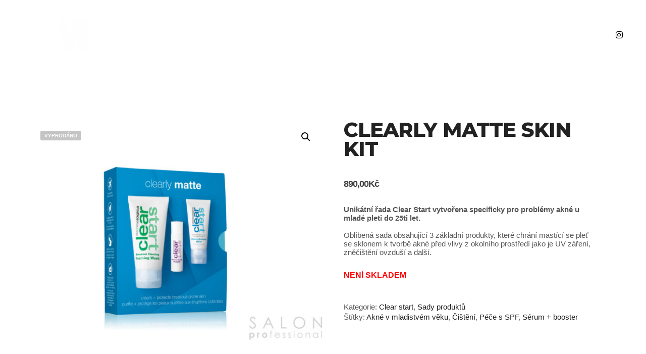

--- FILE ---
content_type: text/html; charset=UTF-8
request_url: https://nelamatouskova.cz/produkt/clearly-matte-skin-kit/
body_size: 18811
content:
<!DOCTYPE html>
<!--[if IE 9]>    <html class="no-js lt-ie10" lang="cs"> <![endif]-->
<!--[if gt IE 9]><!--> <html class="no-js" lang="cs"> <!--<![endif]-->
<head>

<meta charset="UTF-8" />
<meta name="viewport" content="width=device-width,initial-scale=1" />
<meta http-equiv="X-UA-Compatible" content="IE=edge">
<link rel="profile" href="https://gmpg.org/xfn/11" />
<meta name='robots' content='index, follow, max-image-preview:large, max-snippet:-1, max-video-preview:-1' />

	<!-- This site is optimized with the Yoast SEO plugin v20.4 - https://yoast.com/wordpress/plugins/seo/ -->
	<title>Clearly matte skin kit - Nela Matou&scaron;kov&aacute;</title>
	<meta name="description" content="Unikátní řada Clear Start vytvořena specificky pro problémy akné u mladé pleti do 25ti let." />
	<link rel="canonical" href="https://nelamatouskova.cz/produkt/clearly-matte-skin-kit/" />
	<meta property="og:locale" content="cs_CZ" />
	<meta property="og:type" content="article" />
	<meta property="og:title" content="Clearly matte skin kit - Nela Matou&scaron;kov&aacute;" />
	<meta property="og:description" content="Unikátní řada Clear Start vytvořena specificky pro problémy akné u mladé pleti do 25ti let." />
	<meta property="og:url" content="https://nelamatouskova.cz/produkt/clearly-matte-skin-kit/" />
	<meta property="og:site_name" content="Nela Matou&scaron;kov&aacute;" />
	<meta property="article:publisher" content="https://www.facebook.com/skincare.by.nela/" />
	<meta property="article:modified_time" content="2024-07-09T09:27:52+00:00" />
	<meta property="og:image" content="https://nelamatouskova.cz/wp-content/uploads/2022/01/clear-strat-kit-scaled.jpg" />
	<meta property="og:image:width" content="2560" />
	<meta property="og:image:height" content="1923" />
	<meta property="og:image:type" content="image/jpeg" />
	<meta name="twitter:card" content="summary_large_image" />
	<meta name="twitter:label1" content="Odhadovaná doba čtení" />
	<meta name="twitter:data1" content="1 minuta" />
	<script type="application/ld+json" class="yoast-schema-graph">{"@context":"https://schema.org","@graph":[{"@type":"WebPage","@id":"https://nelamatouskova.cz/produkt/clearly-matte-skin-kit/","url":"https://nelamatouskova.cz/produkt/clearly-matte-skin-kit/","name":"Clearly matte skin kit - Nela Matou&scaron;kov&aacute;","isPartOf":{"@id":"https://nelamatouskova.cz/#website"},"primaryImageOfPage":{"@id":"https://nelamatouskova.cz/produkt/clearly-matte-skin-kit/#primaryimage"},"image":{"@id":"https://nelamatouskova.cz/produkt/clearly-matte-skin-kit/#primaryimage"},"thumbnailUrl":"https://nelamatouskova.cz/wp-content/uploads/2022/01/clear-strat-kit-scaled.jpg","datePublished":"2022-01-26T11:11:41+00:00","dateModified":"2024-07-09T09:27:52+00:00","description":"Unikátní řada Clear Start vytvořena specificky pro problémy akné u mladé pleti do 25ti let.","breadcrumb":{"@id":"https://nelamatouskova.cz/produkt/clearly-matte-skin-kit/#breadcrumb"},"inLanguage":"cs","potentialAction":[{"@type":"ReadAction","target":["https://nelamatouskova.cz/produkt/clearly-matte-skin-kit/"]}]},{"@type":"ImageObject","inLanguage":"cs","@id":"https://nelamatouskova.cz/produkt/clearly-matte-skin-kit/#primaryimage","url":"https://nelamatouskova.cz/wp-content/uploads/2022/01/clear-strat-kit-scaled.jpg","contentUrl":"https://nelamatouskova.cz/wp-content/uploads/2022/01/clear-strat-kit-scaled.jpg","width":2560,"height":1923},{"@type":"BreadcrumbList","@id":"https://nelamatouskova.cz/produkt/clearly-matte-skin-kit/#breadcrumb","itemListElement":[{"@type":"ListItem","position":1,"name":"Domů","item":"https://nelamatouskova.cz/"},{"@type":"ListItem","position":2,"name":"Starý eshop","item":"https://nelamatouskova.cz/stary-eshop/"},{"@type":"ListItem","position":3,"name":"Clearly matte skin kit"}]},{"@type":"WebSite","@id":"https://nelamatouskova.cz/#website","url":"https://nelamatouskova.cz/","name":"Nela Matou&scaron;kov&aacute;","description":"Pleťov&aacute; terapeutka Dermalogica Expert","publisher":{"@id":"https://nelamatouskova.cz/#organization"},"potentialAction":[{"@type":"SearchAction","target":{"@type":"EntryPoint","urlTemplate":"https://nelamatouskova.cz/?s={search_term_string}"},"query-input":"required name=search_term_string"}],"inLanguage":"cs"},{"@type":"Organization","@id":"https://nelamatouskova.cz/#organization","name":"Nela Matoušková","url":"https://nelamatouskova.cz/","logo":{"@type":"ImageObject","inLanguage":"cs","@id":"https://nelamatouskova.cz/#/schema/logo/image/","url":"https://nelamatouskova.cz/wp-content/uploads/2020/03/logo-white-rectangle-v.0.png","contentUrl":"https://nelamatouskova.cz/wp-content/uploads/2020/03/logo-white-rectangle-v.0.png","width":1200,"height":787,"caption":"Nela Matoušková"},"image":{"@id":"https://nelamatouskova.cz/#/schema/logo/image/"},"sameAs":["https://www.facebook.com/skincare.by.nela/","https://www.instagram.com/nell_matouskova/"]}]}</script>
	<!-- / Yoast SEO plugin. -->


<link href='https://fonts.gstatic.com' crossorigin rel='preconnect' />
<link rel="alternate" type="application/rss+xml" title="Nela Matou&scaron;kov&aacute; &raquo; RSS zdroj" href="https://nelamatouskova.cz/feed/" />
<link rel="alternate" type="application/rss+xml" title="Nela Matou&scaron;kov&aacute; &raquo; RSS komentářů" href="https://nelamatouskova.cz/comments/feed/" />
<link rel="alternate" type="application/rss+xml" title="Nela Matou&scaron;kov&aacute; &raquo; RSS komentářů pro Clearly matte skin kit" href="https://nelamatouskova.cz/produkt/clearly-matte-skin-kit/feed/" />
		<!-- This site uses the Google Analytics by MonsterInsights plugin v8.20.1 - Using Analytics tracking - https://www.monsterinsights.com/ -->
							<script src="//www.googletagmanager.com/gtag/js?id=G-R0T1XD0KT7"  data-cfasync="false" data-wpfc-render="false" type="text/javascript" async></script>
			<script data-cfasync="false" data-wpfc-render="false" type="text/javascript">
				var mi_version = '8.20.1';
				var mi_track_user = true;
				var mi_no_track_reason = '';
				
								var disableStrs = [
										'ga-disable-G-R0T1XD0KT7',
									];

				/* Function to detect opted out users */
				function __gtagTrackerIsOptedOut() {
					for (var index = 0; index < disableStrs.length; index++) {
						if (document.cookie.indexOf(disableStrs[index] + '=true') > -1) {
							return true;
						}
					}

					return false;
				}

				/* Disable tracking if the opt-out cookie exists. */
				if (__gtagTrackerIsOptedOut()) {
					for (var index = 0; index < disableStrs.length; index++) {
						window[disableStrs[index]] = true;
					}
				}

				/* Opt-out function */
				function __gtagTrackerOptout() {
					for (var index = 0; index < disableStrs.length; index++) {
						document.cookie = disableStrs[index] + '=true; expires=Thu, 31 Dec 2099 23:59:59 UTC; path=/';
						window[disableStrs[index]] = true;
					}
				}

				if ('undefined' === typeof gaOptout) {
					function gaOptout() {
						__gtagTrackerOptout();
					}
				}
								window.dataLayer = window.dataLayer || [];

				window.MonsterInsightsDualTracker = {
					helpers: {},
					trackers: {},
				};
				if (mi_track_user) {
					function __gtagDataLayer() {
						dataLayer.push(arguments);
					}

					function __gtagTracker(type, name, parameters) {
						if (!parameters) {
							parameters = {};
						}

						if (parameters.send_to) {
							__gtagDataLayer.apply(null, arguments);
							return;
						}

						if (type === 'event') {
														parameters.send_to = monsterinsights_frontend.v4_id;
							var hookName = name;
							if (typeof parameters['event_category'] !== 'undefined') {
								hookName = parameters['event_category'] + ':' + name;
							}

							if (typeof MonsterInsightsDualTracker.trackers[hookName] !== 'undefined') {
								MonsterInsightsDualTracker.trackers[hookName](parameters);
							} else {
								__gtagDataLayer('event', name, parameters);
							}
							
						} else {
							__gtagDataLayer.apply(null, arguments);
						}
					}

					__gtagTracker('js', new Date());
					__gtagTracker('set', {
						'developer_id.dZGIzZG': true,
											});
										__gtagTracker('config', 'G-R0T1XD0KT7', {"forceSSL":"true","link_attribution":"true"} );
															window.gtag = __gtagTracker;										(function () {
						/* https://developers.google.com/analytics/devguides/collection/analyticsjs/ */
						/* ga and __gaTracker compatibility shim. */
						var noopfn = function () {
							return null;
						};
						var newtracker = function () {
							return new Tracker();
						};
						var Tracker = function () {
							return null;
						};
						var p = Tracker.prototype;
						p.get = noopfn;
						p.set = noopfn;
						p.send = function () {
							var args = Array.prototype.slice.call(arguments);
							args.unshift('send');
							__gaTracker.apply(null, args);
						};
						var __gaTracker = function () {
							var len = arguments.length;
							if (len === 0) {
								return;
							}
							var f = arguments[len - 1];
							if (typeof f !== 'object' || f === null || typeof f.hitCallback !== 'function') {
								if ('send' === arguments[0]) {
									var hitConverted, hitObject = false, action;
									if ('event' === arguments[1]) {
										if ('undefined' !== typeof arguments[3]) {
											hitObject = {
												'eventAction': arguments[3],
												'eventCategory': arguments[2],
												'eventLabel': arguments[4],
												'value': arguments[5] ? arguments[5] : 1,
											}
										}
									}
									if ('pageview' === arguments[1]) {
										if ('undefined' !== typeof arguments[2]) {
											hitObject = {
												'eventAction': 'page_view',
												'page_path': arguments[2],
											}
										}
									}
									if (typeof arguments[2] === 'object') {
										hitObject = arguments[2];
									}
									if (typeof arguments[5] === 'object') {
										Object.assign(hitObject, arguments[5]);
									}
									if ('undefined' !== typeof arguments[1].hitType) {
										hitObject = arguments[1];
										if ('pageview' === hitObject.hitType) {
											hitObject.eventAction = 'page_view';
										}
									}
									if (hitObject) {
										action = 'timing' === arguments[1].hitType ? 'timing_complete' : hitObject.eventAction;
										hitConverted = mapArgs(hitObject);
										__gtagTracker('event', action, hitConverted);
									}
								}
								return;
							}

							function mapArgs(args) {
								var arg, hit = {};
								var gaMap = {
									'eventCategory': 'event_category',
									'eventAction': 'event_action',
									'eventLabel': 'event_label',
									'eventValue': 'event_value',
									'nonInteraction': 'non_interaction',
									'timingCategory': 'event_category',
									'timingVar': 'name',
									'timingValue': 'value',
									'timingLabel': 'event_label',
									'page': 'page_path',
									'location': 'page_location',
									'title': 'page_title',
								};
								for (arg in args) {
																		if (!(!args.hasOwnProperty(arg) || !gaMap.hasOwnProperty(arg))) {
										hit[gaMap[arg]] = args[arg];
									} else {
										hit[arg] = args[arg];
									}
								}
								return hit;
							}

							try {
								f.hitCallback();
							} catch (ex) {
							}
						};
						__gaTracker.create = newtracker;
						__gaTracker.getByName = newtracker;
						__gaTracker.getAll = function () {
							return [];
						};
						__gaTracker.remove = noopfn;
						__gaTracker.loaded = true;
						window['__gaTracker'] = __gaTracker;
					})();
									} else {
										console.log("");
					(function () {
						function __gtagTracker() {
							return null;
						}

						window['__gtagTracker'] = __gtagTracker;
						window['gtag'] = __gtagTracker;
					})();
									}
			</script>
				<!-- / Google Analytics by MonsterInsights -->
		<script type="text/javascript">
window._wpemojiSettings = {"baseUrl":"https:\/\/s.w.org\/images\/core\/emoji\/14.0.0\/72x72\/","ext":".png","svgUrl":"https:\/\/s.w.org\/images\/core\/emoji\/14.0.0\/svg\/","svgExt":".svg","source":{"concatemoji":"https:\/\/nelamatouskova.cz\/wp-includes\/js\/wp-emoji-release.min.js?ver=6.1"}};
/*! This file is auto-generated */
!function(e,a,t){var n,r,o,i=a.createElement("canvas"),p=i.getContext&&i.getContext("2d");function s(e,t){var a=String.fromCharCode,e=(p.clearRect(0,0,i.width,i.height),p.fillText(a.apply(this,e),0,0),i.toDataURL());return p.clearRect(0,0,i.width,i.height),p.fillText(a.apply(this,t),0,0),e===i.toDataURL()}function c(e){var t=a.createElement("script");t.src=e,t.defer=t.type="text/javascript",a.getElementsByTagName("head")[0].appendChild(t)}for(o=Array("flag","emoji"),t.supports={everything:!0,everythingExceptFlag:!0},r=0;r<o.length;r++)t.supports[o[r]]=function(e){if(p&&p.fillText)switch(p.textBaseline="top",p.font="600 32px Arial",e){case"flag":return s([127987,65039,8205,9895,65039],[127987,65039,8203,9895,65039])?!1:!s([55356,56826,55356,56819],[55356,56826,8203,55356,56819])&&!s([55356,57332,56128,56423,56128,56418,56128,56421,56128,56430,56128,56423,56128,56447],[55356,57332,8203,56128,56423,8203,56128,56418,8203,56128,56421,8203,56128,56430,8203,56128,56423,8203,56128,56447]);case"emoji":return!s([129777,127995,8205,129778,127999],[129777,127995,8203,129778,127999])}return!1}(o[r]),t.supports.everything=t.supports.everything&&t.supports[o[r]],"flag"!==o[r]&&(t.supports.everythingExceptFlag=t.supports.everythingExceptFlag&&t.supports[o[r]]);t.supports.everythingExceptFlag=t.supports.everythingExceptFlag&&!t.supports.flag,t.DOMReady=!1,t.readyCallback=function(){t.DOMReady=!0},t.supports.everything||(n=function(){t.readyCallback()},a.addEventListener?(a.addEventListener("DOMContentLoaded",n,!1),e.addEventListener("load",n,!1)):(e.attachEvent("onload",n),a.attachEvent("onreadystatechange",function(){"complete"===a.readyState&&t.readyCallback()})),(e=t.source||{}).concatemoji?c(e.concatemoji):e.wpemoji&&e.twemoji&&(c(e.twemoji),c(e.wpemoji)))}(window,document,window._wpemojiSettings);
</script>
<style type="text/css">
img.wp-smiley,
img.emoji {
	display: inline !important;
	border: none !important;
	box-shadow: none !important;
	height: 1em !important;
	width: 1em !important;
	margin: 0 0.07em !important;
	vertical-align: -0.1em !important;
	background: none !important;
	padding: 0 !important;
}
</style>
	<link rel='stylesheet' id='sbi_styles-css' href='https://nelamatouskova.cz/wp-content/plugins/instagram-feed/css/sbi-styles.min.css?ver=6.2.4' type='text/css' media='all' />
<link rel='stylesheet' id='wp-block-library-css' href='https://nelamatouskova.cz/wp-includes/css/dist/block-library/style.min.css?ver=6.1' type='text/css' media='all' />
<link rel='stylesheet' id='wc-blocks-vendors-style-css' href='https://nelamatouskova.cz/wp-content/plugins/woocommerce/packages/woocommerce-blocks/build/wc-blocks-vendors-style.css?ver=9.6.6' type='text/css' media='all' />
<link rel='stylesheet' id='wc-blocks-style-css' href='https://nelamatouskova.cz/wp-content/plugins/woocommerce/packages/woocommerce-blocks/build/wc-blocks-style.css?ver=9.6.6' type='text/css' media='all' />
<link rel='stylesheet' id='classic-theme-styles-css' href='https://nelamatouskova.cz/wp-includes/css/classic-themes.min.css?ver=1' type='text/css' media='all' />
<style id='global-styles-inline-css' type='text/css'>
body{--wp--preset--color--black: #000000;--wp--preset--color--cyan-bluish-gray: #abb8c3;--wp--preset--color--white: #ffffff;--wp--preset--color--pale-pink: #f78da7;--wp--preset--color--vivid-red: #cf2e2e;--wp--preset--color--luminous-vivid-orange: #ff6900;--wp--preset--color--luminous-vivid-amber: #fcb900;--wp--preset--color--light-green-cyan: #7bdcb5;--wp--preset--color--vivid-green-cyan: #00d084;--wp--preset--color--pale-cyan-blue: #8ed1fc;--wp--preset--color--vivid-cyan-blue: #0693e3;--wp--preset--color--vivid-purple: #9b51e0;--wp--preset--gradient--vivid-cyan-blue-to-vivid-purple: linear-gradient(135deg,rgba(6,147,227,1) 0%,rgb(155,81,224) 100%);--wp--preset--gradient--light-green-cyan-to-vivid-green-cyan: linear-gradient(135deg,rgb(122,220,180) 0%,rgb(0,208,130) 100%);--wp--preset--gradient--luminous-vivid-amber-to-luminous-vivid-orange: linear-gradient(135deg,rgba(252,185,0,1) 0%,rgba(255,105,0,1) 100%);--wp--preset--gradient--luminous-vivid-orange-to-vivid-red: linear-gradient(135deg,rgba(255,105,0,1) 0%,rgb(207,46,46) 100%);--wp--preset--gradient--very-light-gray-to-cyan-bluish-gray: linear-gradient(135deg,rgb(238,238,238) 0%,rgb(169,184,195) 100%);--wp--preset--gradient--cool-to-warm-spectrum: linear-gradient(135deg,rgb(74,234,220) 0%,rgb(151,120,209) 20%,rgb(207,42,186) 40%,rgb(238,44,130) 60%,rgb(251,105,98) 80%,rgb(254,248,76) 100%);--wp--preset--gradient--blush-light-purple: linear-gradient(135deg,rgb(255,206,236) 0%,rgb(152,150,240) 100%);--wp--preset--gradient--blush-bordeaux: linear-gradient(135deg,rgb(254,205,165) 0%,rgb(254,45,45) 50%,rgb(107,0,62) 100%);--wp--preset--gradient--luminous-dusk: linear-gradient(135deg,rgb(255,203,112) 0%,rgb(199,81,192) 50%,rgb(65,88,208) 100%);--wp--preset--gradient--pale-ocean: linear-gradient(135deg,rgb(255,245,203) 0%,rgb(182,227,212) 50%,rgb(51,167,181) 100%);--wp--preset--gradient--electric-grass: linear-gradient(135deg,rgb(202,248,128) 0%,rgb(113,206,126) 100%);--wp--preset--gradient--midnight: linear-gradient(135deg,rgb(2,3,129) 0%,rgb(40,116,252) 100%);--wp--preset--duotone--dark-grayscale: url('#wp-duotone-dark-grayscale');--wp--preset--duotone--grayscale: url('#wp-duotone-grayscale');--wp--preset--duotone--purple-yellow: url('#wp-duotone-purple-yellow');--wp--preset--duotone--blue-red: url('#wp-duotone-blue-red');--wp--preset--duotone--midnight: url('#wp-duotone-midnight');--wp--preset--duotone--magenta-yellow: url('#wp-duotone-magenta-yellow');--wp--preset--duotone--purple-green: url('#wp-duotone-purple-green');--wp--preset--duotone--blue-orange: url('#wp-duotone-blue-orange');--wp--preset--font-size--small: 13px;--wp--preset--font-size--medium: 20px;--wp--preset--font-size--large: 36px;--wp--preset--font-size--x-large: 42px;--wp--preset--spacing--20: 0.44rem;--wp--preset--spacing--30: 0.67rem;--wp--preset--spacing--40: 1rem;--wp--preset--spacing--50: 1.5rem;--wp--preset--spacing--60: 2.25rem;--wp--preset--spacing--70: 3.38rem;--wp--preset--spacing--80: 5.06rem;}:where(.is-layout-flex){gap: 0.5em;}body .is-layout-flow > .alignleft{float: left;margin-inline-start: 0;margin-inline-end: 2em;}body .is-layout-flow > .alignright{float: right;margin-inline-start: 2em;margin-inline-end: 0;}body .is-layout-flow > .aligncenter{margin-left: auto !important;margin-right: auto !important;}body .is-layout-constrained > .alignleft{float: left;margin-inline-start: 0;margin-inline-end: 2em;}body .is-layout-constrained > .alignright{float: right;margin-inline-start: 2em;margin-inline-end: 0;}body .is-layout-constrained > .aligncenter{margin-left: auto !important;margin-right: auto !important;}body .is-layout-constrained > :where(:not(.alignleft):not(.alignright):not(.alignfull)){max-width: var(--wp--style--global--content-size);margin-left: auto !important;margin-right: auto !important;}body .is-layout-constrained > .alignwide{max-width: var(--wp--style--global--wide-size);}body .is-layout-flex{display: flex;}body .is-layout-flex{flex-wrap: wrap;align-items: center;}body .is-layout-flex > *{margin: 0;}:where(.wp-block-columns.is-layout-flex){gap: 2em;}.has-black-color{color: var(--wp--preset--color--black) !important;}.has-cyan-bluish-gray-color{color: var(--wp--preset--color--cyan-bluish-gray) !important;}.has-white-color{color: var(--wp--preset--color--white) !important;}.has-pale-pink-color{color: var(--wp--preset--color--pale-pink) !important;}.has-vivid-red-color{color: var(--wp--preset--color--vivid-red) !important;}.has-luminous-vivid-orange-color{color: var(--wp--preset--color--luminous-vivid-orange) !important;}.has-luminous-vivid-amber-color{color: var(--wp--preset--color--luminous-vivid-amber) !important;}.has-light-green-cyan-color{color: var(--wp--preset--color--light-green-cyan) !important;}.has-vivid-green-cyan-color{color: var(--wp--preset--color--vivid-green-cyan) !important;}.has-pale-cyan-blue-color{color: var(--wp--preset--color--pale-cyan-blue) !important;}.has-vivid-cyan-blue-color{color: var(--wp--preset--color--vivid-cyan-blue) !important;}.has-vivid-purple-color{color: var(--wp--preset--color--vivid-purple) !important;}.has-black-background-color{background-color: var(--wp--preset--color--black) !important;}.has-cyan-bluish-gray-background-color{background-color: var(--wp--preset--color--cyan-bluish-gray) !important;}.has-white-background-color{background-color: var(--wp--preset--color--white) !important;}.has-pale-pink-background-color{background-color: var(--wp--preset--color--pale-pink) !important;}.has-vivid-red-background-color{background-color: var(--wp--preset--color--vivid-red) !important;}.has-luminous-vivid-orange-background-color{background-color: var(--wp--preset--color--luminous-vivid-orange) !important;}.has-luminous-vivid-amber-background-color{background-color: var(--wp--preset--color--luminous-vivid-amber) !important;}.has-light-green-cyan-background-color{background-color: var(--wp--preset--color--light-green-cyan) !important;}.has-vivid-green-cyan-background-color{background-color: var(--wp--preset--color--vivid-green-cyan) !important;}.has-pale-cyan-blue-background-color{background-color: var(--wp--preset--color--pale-cyan-blue) !important;}.has-vivid-cyan-blue-background-color{background-color: var(--wp--preset--color--vivid-cyan-blue) !important;}.has-vivid-purple-background-color{background-color: var(--wp--preset--color--vivid-purple) !important;}.has-black-border-color{border-color: var(--wp--preset--color--black) !important;}.has-cyan-bluish-gray-border-color{border-color: var(--wp--preset--color--cyan-bluish-gray) !important;}.has-white-border-color{border-color: var(--wp--preset--color--white) !important;}.has-pale-pink-border-color{border-color: var(--wp--preset--color--pale-pink) !important;}.has-vivid-red-border-color{border-color: var(--wp--preset--color--vivid-red) !important;}.has-luminous-vivid-orange-border-color{border-color: var(--wp--preset--color--luminous-vivid-orange) !important;}.has-luminous-vivid-amber-border-color{border-color: var(--wp--preset--color--luminous-vivid-amber) !important;}.has-light-green-cyan-border-color{border-color: var(--wp--preset--color--light-green-cyan) !important;}.has-vivid-green-cyan-border-color{border-color: var(--wp--preset--color--vivid-green-cyan) !important;}.has-pale-cyan-blue-border-color{border-color: var(--wp--preset--color--pale-cyan-blue) !important;}.has-vivid-cyan-blue-border-color{border-color: var(--wp--preset--color--vivid-cyan-blue) !important;}.has-vivid-purple-border-color{border-color: var(--wp--preset--color--vivid-purple) !important;}.has-vivid-cyan-blue-to-vivid-purple-gradient-background{background: var(--wp--preset--gradient--vivid-cyan-blue-to-vivid-purple) !important;}.has-light-green-cyan-to-vivid-green-cyan-gradient-background{background: var(--wp--preset--gradient--light-green-cyan-to-vivid-green-cyan) !important;}.has-luminous-vivid-amber-to-luminous-vivid-orange-gradient-background{background: var(--wp--preset--gradient--luminous-vivid-amber-to-luminous-vivid-orange) !important;}.has-luminous-vivid-orange-to-vivid-red-gradient-background{background: var(--wp--preset--gradient--luminous-vivid-orange-to-vivid-red) !important;}.has-very-light-gray-to-cyan-bluish-gray-gradient-background{background: var(--wp--preset--gradient--very-light-gray-to-cyan-bluish-gray) !important;}.has-cool-to-warm-spectrum-gradient-background{background: var(--wp--preset--gradient--cool-to-warm-spectrum) !important;}.has-blush-light-purple-gradient-background{background: var(--wp--preset--gradient--blush-light-purple) !important;}.has-blush-bordeaux-gradient-background{background: var(--wp--preset--gradient--blush-bordeaux) !important;}.has-luminous-dusk-gradient-background{background: var(--wp--preset--gradient--luminous-dusk) !important;}.has-pale-ocean-gradient-background{background: var(--wp--preset--gradient--pale-ocean) !important;}.has-electric-grass-gradient-background{background: var(--wp--preset--gradient--electric-grass) !important;}.has-midnight-gradient-background{background: var(--wp--preset--gradient--midnight) !important;}.has-small-font-size{font-size: var(--wp--preset--font-size--small) !important;}.has-medium-font-size{font-size: var(--wp--preset--font-size--medium) !important;}.has-large-font-size{font-size: var(--wp--preset--font-size--large) !important;}.has-x-large-font-size{font-size: var(--wp--preset--font-size--x-large) !important;}
.wp-block-navigation a:where(:not(.wp-element-button)){color: inherit;}
:where(.wp-block-columns.is-layout-flex){gap: 2em;}
.wp-block-pullquote{font-size: 1.5em;line-height: 1.6;}
</style>
<link rel='stylesheet' id='quiz-maker-css' href='https://nelamatouskova.cz/wp-content/plugins/quiz-maker/public/css/quiz-maker-public.css?ver=8.7.3' type='text/css' media='all' />
<link rel='stylesheet' id='photoswipe-css' href='https://nelamatouskova.cz/wp-content/plugins/woocommerce/assets/css/photoswipe/photoswipe.min.css?ver=7.5.1' type='text/css' media='all' />
<link rel='stylesheet' id='photoswipe-default-skin-css' href='https://nelamatouskova.cz/wp-content/plugins/woocommerce/assets/css/photoswipe/default-skin/default-skin.min.css?ver=7.5.1' type='text/css' media='all' />
<link rel='stylesheet' id='woocommerce-layout-css' href='https://nelamatouskova.cz/wp-content/plugins/woocommerce/assets/css/woocommerce-layout.css?ver=7.5.1' type='text/css' media='all' />
<style id='woocommerce-layout-inline-css' type='text/css'>

	.infinite-scroll .woocommerce-pagination {
		display: none;
	}
</style>
<link rel='stylesheet' id='woocommerce-smallscreen-css' href='https://nelamatouskova.cz/wp-content/plugins/woocommerce/assets/css/woocommerce-smallscreen.css?ver=7.5.1' type='text/css' media='only screen and (max-width: 768px)' />
<link rel='stylesheet' id='woocommerce-general-css' href='https://nelamatouskova.cz/wp-content/plugins/woocommerce/assets/css/woocommerce.css?ver=7.5.1' type='text/css' media='all' />
<style id='woocommerce-inline-inline-css' type='text/css'>
.woocommerce form .form-row .required { visibility: visible; }
</style>
<link rel='stylesheet' id='stripe_styles-css' href='https://nelamatouskova.cz/wp-content/plugins/woocommerce-gateway-stripe/assets/css/stripe-styles.css?ver=7.6.2' type='text/css' media='all' />
<link rel='stylesheet' id='font-awesome-css' href='https://nelamatouskova.cz/wp-content/plugins/elementor/assets/lib/font-awesome/css/font-awesome.min.css?ver=4.7.0' type='text/css' media='all' />
<link rel='stylesheet' id='a13-icomoon-css' href='https://nelamatouskova.cz/wp-content/themes/rife-free/css/icomoon.css?ver=2.4.15' type='text/css' media='all' />
<link rel='stylesheet' id='a13-main-style-css' href='https://nelamatouskova.cz/wp-content/themes/rife-free/style.css?ver=2.4.15' type='text/css' media='all' />
<link rel='stylesheet' id='apollo13framework-woocommerce-css' href='https://nelamatouskova.cz/wp-content/themes/rife-free/css/woocommerce.css?ver=2.4.15' type='text/css' media='all' />
<link rel='stylesheet' id='jquery-lightgallery-css' href='https://nelamatouskova.cz/wp-content/themes/rife-free/js/light-gallery/css/lightgallery.min.css?ver=1.9.0' type='text/css' media='all' />
<link rel='stylesheet' id='a13-user-css-css' href='https://nelamatouskova.cz/wp-content/uploads/apollo13_framework_files/css/user.css?ver=2.4.15_1739909951' type='text/css' media='all' />
<link rel='stylesheet' id='font-awesome-5-all-css' href='https://nelamatouskova.cz/wp-content/plugins/elementor/assets/lib/font-awesome/css/all.min.css?ver=3.17.2' type='text/css' media='all' />
<link rel='stylesheet' id='font-awesome-4-shim-css' href='https://nelamatouskova.cz/wp-content/plugins/elementor/assets/lib/font-awesome/css/v4-shims.min.css?ver=3.17.2' type='text/css' media='all' />
<script type='text/javascript' src='https://nelamatouskova.cz/wp-includes/js/jquery/jquery.min.js?ver=3.6.1' id='jquery-core-js'></script>
<script type='text/javascript' src='https://nelamatouskova.cz/wp-includes/js/jquery/jquery-migrate.min.js?ver=3.3.2' id='jquery-migrate-js'></script>
<script type='text/javascript' src='https://nelamatouskova.cz/wp-content/plugins/google-analytics-for-wordpress/assets/js/frontend-gtag.js?ver=8.20.1' id='monsterinsights-frontend-script-js'></script>
<script data-cfasync="false" data-wpfc-render="false" type="text/javascript" id='monsterinsights-frontend-script-js-extra'>/* <![CDATA[ */
var monsterinsights_frontend = {"js_events_tracking":"true","download_extensions":"doc,pdf,ppt,zip,xls,docx,pptx,xlsx","inbound_paths":"[{\"path\":\"\\\/go\\\/\",\"label\":\"affiliate\"},{\"path\":\"\\\/recommend\\\/\",\"label\":\"affiliate\"}]","home_url":"https:\/\/nelamatouskova.cz","hash_tracking":"false","v4_id":"G-R0T1XD0KT7"};/* ]]> */
</script>
<script type='text/javascript' id='woocommerce-tokenization-form-js-extra'>
/* <![CDATA[ */
var wc_tokenization_form_params = {"is_registration_required":"","is_logged_in":""};
/* ]]> */
</script>
<script type='text/javascript' src='https://nelamatouskova.cz/wp-content/plugins/woocommerce/assets/js/frontend/tokenization-form.min.js?ver=7.5.1' id='woocommerce-tokenization-form-js'></script>
<script type='text/javascript' src='https://nelamatouskova.cz/wp-content/plugins/elementor/assets/lib/font-awesome/js/v4-shims.min.js?ver=3.17.2' id='font-awesome-4-shim-js'></script>
<link rel="https://api.w.org/" href="https://nelamatouskova.cz/wp-json/" /><link rel="alternate" type="application/json" href="https://nelamatouskova.cz/wp-json/wp/v2/product/14822" /><link rel="EditURI" type="application/rsd+xml" title="RSD" href="https://nelamatouskova.cz/xmlrpc.php?rsd" />
<link rel="wlwmanifest" type="application/wlwmanifest+xml" href="https://nelamatouskova.cz/wp-includes/wlwmanifest.xml" />
<meta name="generator" content="WordPress 6.1" />
<meta name="generator" content="WooCommerce 7.5.1" />
<link rel='shortlink' href='https://nelamatouskova.cz/?p=14822' />
<link rel="alternate" type="application/json+oembed" href="https://nelamatouskova.cz/wp-json/oembed/1.0/embed?url=https%3A%2F%2Fnelamatouskova.cz%2Fprodukt%2Fclearly-matte-skin-kit%2F" />
<link rel="alternate" type="text/xml+oembed" href="https://nelamatouskova.cz/wp-json/oembed/1.0/embed?url=https%3A%2F%2Fnelamatouskova.cz%2Fprodukt%2Fclearly-matte-skin-kit%2F&#038;format=xml" />
<script type="text/javascript">
// <![CDATA[
(function(){
    var docElement = document.documentElement,
        className = docElement.className;
    // Change `no-js` to `js`
    var reJS = new RegExp('(^|\\s)no-js( |\\s|$)');
    //space as literal in second capturing group cause there is strange situation when \s is not catched on load when other plugins add their own classes
    className = className.replace(reJS, '$1js$2');
    docElement.className = className;
})();
// ]]>
</script><script type="text/javascript">
// <![CDATA[
WebFontConfig = {
    google: {"families":["Montserrat:400,500,700,800","Montserrat:400,500,700,800","Montserrat:400,500,700,800"]},
    active: function () {
        //tell listeners that fonts are loaded
        if (window.jQuery) {
            jQuery(document.body).trigger('webfontsloaded');
        }
    }
};
(function (d) {
    var wf = d.createElement('script'), s = d.scripts[0];
    wf.src = 'https://nelamatouskova.cz/wp-content/themes/rife-free/js/webfontloader.min.js';
    wf.type = 'text/javascript';
    wf.async = 'true';
    s.parentNode.insertBefore(wf, s);
})(document);
// ]]>
</script>	<noscript><style>.woocommerce-product-gallery{ opacity: 1 !important; }</style></noscript>
	<meta name="generator" content="Elementor 3.17.2; features: e_dom_optimization, e_optimized_assets_loading, additional_custom_breakpoints; settings: css_print_method-external, google_font-enabled, font_display-auto">
<link rel="icon" href="https://nelamatouskova.cz/wp-content/uploads/2020/03/cropped-Face-square-1024-32x32.png" sizes="32x32" />
<link rel="icon" href="https://nelamatouskova.cz/wp-content/uploads/2020/03/cropped-Face-square-1024-192x192.png" sizes="192x192" />
<link rel="apple-touch-icon" href="https://nelamatouskova.cz/wp-content/uploads/2020/03/cropped-Face-square-1024-180x180.png" />
<meta name="msapplication-TileImage" content="https://nelamatouskova.cz/wp-content/uploads/2020/03/cropped-Face-square-1024-270x270.png" />
		<style type="text/css" id="wp-custom-css">
			.page-id-13194 .entry-title {
display: none;
}		</style>
		</head>

<body id="top" class="product-template-default single single-product postid-14822 theme-rife-free woocommerce woocommerce-page woocommerce-no-js side-menu-eff-7 header-horizontal site-layout-full elementor-default elementor-kit-12116" itemtype="https://schema.org/WebPage" itemscope>
<svg xmlns="http://www.w3.org/2000/svg" viewBox="0 0 0 0" width="0" height="0" focusable="false" role="none" style="visibility: hidden; position: absolute; left: -9999px; overflow: hidden;" ><defs><filter id="wp-duotone-dark-grayscale"><feColorMatrix color-interpolation-filters="sRGB" type="matrix" values=" .299 .587 .114 0 0 .299 .587 .114 0 0 .299 .587 .114 0 0 .299 .587 .114 0 0 " /><feComponentTransfer color-interpolation-filters="sRGB" ><feFuncR type="table" tableValues="0 0.49803921568627" /><feFuncG type="table" tableValues="0 0.49803921568627" /><feFuncB type="table" tableValues="0 0.49803921568627" /><feFuncA type="table" tableValues="1 1" /></feComponentTransfer><feComposite in2="SourceGraphic" operator="in" /></filter></defs></svg><svg xmlns="http://www.w3.org/2000/svg" viewBox="0 0 0 0" width="0" height="0" focusable="false" role="none" style="visibility: hidden; position: absolute; left: -9999px; overflow: hidden;" ><defs><filter id="wp-duotone-grayscale"><feColorMatrix color-interpolation-filters="sRGB" type="matrix" values=" .299 .587 .114 0 0 .299 .587 .114 0 0 .299 .587 .114 0 0 .299 .587 .114 0 0 " /><feComponentTransfer color-interpolation-filters="sRGB" ><feFuncR type="table" tableValues="0 1" /><feFuncG type="table" tableValues="0 1" /><feFuncB type="table" tableValues="0 1" /><feFuncA type="table" tableValues="1 1" /></feComponentTransfer><feComposite in2="SourceGraphic" operator="in" /></filter></defs></svg><svg xmlns="http://www.w3.org/2000/svg" viewBox="0 0 0 0" width="0" height="0" focusable="false" role="none" style="visibility: hidden; position: absolute; left: -9999px; overflow: hidden;" ><defs><filter id="wp-duotone-purple-yellow"><feColorMatrix color-interpolation-filters="sRGB" type="matrix" values=" .299 .587 .114 0 0 .299 .587 .114 0 0 .299 .587 .114 0 0 .299 .587 .114 0 0 " /><feComponentTransfer color-interpolation-filters="sRGB" ><feFuncR type="table" tableValues="0.54901960784314 0.98823529411765" /><feFuncG type="table" tableValues="0 1" /><feFuncB type="table" tableValues="0.71764705882353 0.25490196078431" /><feFuncA type="table" tableValues="1 1" /></feComponentTransfer><feComposite in2="SourceGraphic" operator="in" /></filter></defs></svg><svg xmlns="http://www.w3.org/2000/svg" viewBox="0 0 0 0" width="0" height="0" focusable="false" role="none" style="visibility: hidden; position: absolute; left: -9999px; overflow: hidden;" ><defs><filter id="wp-duotone-blue-red"><feColorMatrix color-interpolation-filters="sRGB" type="matrix" values=" .299 .587 .114 0 0 .299 .587 .114 0 0 .299 .587 .114 0 0 .299 .587 .114 0 0 " /><feComponentTransfer color-interpolation-filters="sRGB" ><feFuncR type="table" tableValues="0 1" /><feFuncG type="table" tableValues="0 0.27843137254902" /><feFuncB type="table" tableValues="0.5921568627451 0.27843137254902" /><feFuncA type="table" tableValues="1 1" /></feComponentTransfer><feComposite in2="SourceGraphic" operator="in" /></filter></defs></svg><svg xmlns="http://www.w3.org/2000/svg" viewBox="0 0 0 0" width="0" height="0" focusable="false" role="none" style="visibility: hidden; position: absolute; left: -9999px; overflow: hidden;" ><defs><filter id="wp-duotone-midnight"><feColorMatrix color-interpolation-filters="sRGB" type="matrix" values=" .299 .587 .114 0 0 .299 .587 .114 0 0 .299 .587 .114 0 0 .299 .587 .114 0 0 " /><feComponentTransfer color-interpolation-filters="sRGB" ><feFuncR type="table" tableValues="0 0" /><feFuncG type="table" tableValues="0 0.64705882352941" /><feFuncB type="table" tableValues="0 1" /><feFuncA type="table" tableValues="1 1" /></feComponentTransfer><feComposite in2="SourceGraphic" operator="in" /></filter></defs></svg><svg xmlns="http://www.w3.org/2000/svg" viewBox="0 0 0 0" width="0" height="0" focusable="false" role="none" style="visibility: hidden; position: absolute; left: -9999px; overflow: hidden;" ><defs><filter id="wp-duotone-magenta-yellow"><feColorMatrix color-interpolation-filters="sRGB" type="matrix" values=" .299 .587 .114 0 0 .299 .587 .114 0 0 .299 .587 .114 0 0 .299 .587 .114 0 0 " /><feComponentTransfer color-interpolation-filters="sRGB" ><feFuncR type="table" tableValues="0.78039215686275 1" /><feFuncG type="table" tableValues="0 0.94901960784314" /><feFuncB type="table" tableValues="0.35294117647059 0.47058823529412" /><feFuncA type="table" tableValues="1 1" /></feComponentTransfer><feComposite in2="SourceGraphic" operator="in" /></filter></defs></svg><svg xmlns="http://www.w3.org/2000/svg" viewBox="0 0 0 0" width="0" height="0" focusable="false" role="none" style="visibility: hidden; position: absolute; left: -9999px; overflow: hidden;" ><defs><filter id="wp-duotone-purple-green"><feColorMatrix color-interpolation-filters="sRGB" type="matrix" values=" .299 .587 .114 0 0 .299 .587 .114 0 0 .299 .587 .114 0 0 .299 .587 .114 0 0 " /><feComponentTransfer color-interpolation-filters="sRGB" ><feFuncR type="table" tableValues="0.65098039215686 0.40392156862745" /><feFuncG type="table" tableValues="0 1" /><feFuncB type="table" tableValues="0.44705882352941 0.4" /><feFuncA type="table" tableValues="1 1" /></feComponentTransfer><feComposite in2="SourceGraphic" operator="in" /></filter></defs></svg><svg xmlns="http://www.w3.org/2000/svg" viewBox="0 0 0 0" width="0" height="0" focusable="false" role="none" style="visibility: hidden; position: absolute; left: -9999px; overflow: hidden;" ><defs><filter id="wp-duotone-blue-orange"><feColorMatrix color-interpolation-filters="sRGB" type="matrix" values=" .299 .587 .114 0 0 .299 .587 .114 0 0 .299 .587 .114 0 0 .299 .587 .114 0 0 " /><feComponentTransfer color-interpolation-filters="sRGB" ><feFuncR type="table" tableValues="0.098039215686275 1" /><feFuncG type="table" tableValues="0 0.66274509803922" /><feFuncB type="table" tableValues="0.84705882352941 0.41960784313725" /><feFuncA type="table" tableValues="1 1" /></feComponentTransfer><feComposite in2="SourceGraphic" operator="in" /></filter></defs></svg><div class="whole-layout">
<div id="preloader" class="atom onReady">
    <div class="preload-content">
        <div class="preloader-animation">				<div class="pace-progress"><div class="pace-progress-inner"></div ></div>
		        <div class="pace-activity"></div>
				</div>
        <a class="skip-preloader a13icon-cross" href="#"></a>
    </div>
</div>
                <div class="page-background to-move"></div>
        <header id="header" class="to-move a13-horizontal header-type-one_line a13-normal-variant header-variant-one_line full tools-icons-1 sticky-no-hiding" itemtype="https://schema.org/WPHeader" itemscope>
	<div class="head">
		<div class="logo-container" itemtype="https://schema.org/Organization" itemscope><a class="logo normal-logo image-logo" href="https://nelamatouskova.cz/" title="Nela Matou&scaron;kov&aacute;" rel="home" itemprop="url"><img src="https://nelamatouskova.cz/wp-content/uploads/2020/03/logo-white-rectangle-v.0.png" alt="Nela Matou&scaron;kov&aacute;" width="1200" height="787" itemprop="logo" /></a></div>
		<nav id="access" class="navigation-bar" itemtype="https://schema.org/SiteNavigationElement" itemscope><!-- this element is need in HTML even if menu is disabled -->
							<div class="menu-container"><ul id="menu-main-menu" class="top-menu with-effect menu--ferdinand opener-icons-on"><li id="menu-item-12114" class="menu-item menu-item-type-custom menu-item-object-custom menu-item-home menu-item-12114 normal-menu"><a href="https://nelamatouskova.cz/#home"><span><em>Domů</em></span></a></li>
<li id="menu-item-12941" class="menu-item menu-item-type-post_type menu-item-object-page menu-item-12941 normal-menu"><a href="https://nelamatouskova.cz/selfie-facemapping/"><span><em>Selfie FaceMapping</em></span></a></li>
<li id="menu-item-12113" class="menu-item menu-item-type-custom menu-item-object-custom menu-item-12113 normal-menu"><a href="https://nelamatouskova.cz/blog"><span><em>Blog</em></span></a></li>
<li id="menu-item-12554" class="menu-item menu-item-type-post_type menu-item-object-page menu-item-12554 normal-menu"><a href="https://nelamatouskova.cz/sluzby/"><span><em>Služby</em></span></a></li>
<li id="menu-item-12112" class="menu-item menu-item-type-custom menu-item-object-custom menu-item-home menu-item-12112 normal-menu"><a href="https://nelamatouskova.cz/#clients"><span><em>Reference</em></span></a></li>
<li id="menu-item-12115" class="menu-item menu-item-type-custom menu-item-object-custom menu-item-home menu-item-12115 normal-menu"><a href="https://nelamatouskova.cz/#works"><span><em>Vaše výsledky</em></span></a></li>
<li id="menu-item-12110" class="menu-item menu-item-type-custom menu-item-object-custom menu-item-home menu-item-12110 normal-menu"><a href="https://nelamatouskova.cz/#contact"><span><em>Kontaktujte mě</em></span></a></li>
<li id="menu-item-14448" class="menu-item menu-item-type-post_type menu-item-object-page menu-item-has-children menu-parent-item menu-item-14448 normal-menu"><a href="https://nelamatouskova.cz/e-shop/"><span><em>E-SHOP</em></span></a><i tabindex="0" class="fa sub-mark fa-angle-down"></i>
<ul class="sub-menu">
	<li id="menu-item-13448" class="menu-item menu-item-type-post_type menu-item-object-page menu-item-13448"><a href="https://nelamatouskova.cz/kosik/"><span>Košík</span></a></li>
</ul>
</li>
</ul></div>					</nav>
		<!-- #access -->
		<div id="header-tools" class=" icons-1"><button id="side-menu-switch" class="fa fa-bookmark tool" title="Více informací"><span class="screen-reader-text">Více informací</span></button><button id="mobile-menu-opener" class="a13icon-menu tool" title="Hlavní navigační menu"><span class="screen-reader-text">Hlavní navigační menu</span></button></div>		<div class="socials circles white color_hover hide_on_mobile"><a target="_blank" title="Instagram" href="https://instagram.com/nell_matouskova" class="a13_soc-instagram fa fa-instagram" rel="noopener"></a></div>	</div>
	</header>
    <div id="mid" class="to-move layout-full_fixed layout-no-edge layout-fixed no-sidebars">
		    <article id="content" class="clearfix">
	        <div class="content-limiter">
	            <div id="col-mask">
	                <div class="content-box theme-thumbs">
	                    <div class="formatter">
        
					
			<div class="woocommerce-notices-wrapper"></div><div id="product-14822" class="product type-product post-14822 status-publish first outofstock product_cat-clear-start product_cat-sady-produktu product_tag-produkty-do-25-roku product_tag-cisteni product_tag-denni-pece product_tag-serum has-post-thumbnail taxable shipping-taxable purchasable product-type-simple">

	<div class="woocommerce-product-gallery woocommerce-product-gallery--with-images woocommerce-product-gallery--columns-1 images" data-columns="1" style="opacity: 0; transition: opacity .25s ease-in-out;">
	<figure class="woocommerce-product-gallery__wrapper">
		<div data-thumb="https://nelamatouskova.cz/wp-content/uploads/2022/01/clear-strat-kit-scaled-100x100.jpg" data-thumb-alt="" class="woocommerce-product-gallery__image"><a href="https://nelamatouskova.cz/wp-content/uploads/2022/01/clear-strat-kit-scaled.jpg"><img width="600" height="451" src="https://nelamatouskova.cz/wp-content/uploads/2022/01/clear-strat-kit-600x451.jpg" class="wp-post-image" alt="" decoding="async" loading="lazy" title="clear strat kit" data-caption="" data-src="https://nelamatouskova.cz/wp-content/uploads/2022/01/clear-strat-kit-scaled.jpg" data-large_image="https://nelamatouskova.cz/wp-content/uploads/2022/01/clear-strat-kit-scaled.jpg" data-large_image_width="2560" data-large_image_height="1923" srcset="https://nelamatouskova.cz/wp-content/uploads/2022/01/clear-strat-kit-600x451.jpg 600w, https://nelamatouskova.cz/wp-content/uploads/2022/01/clear-strat-kit-300x225.jpg 300w, https://nelamatouskova.cz/wp-content/uploads/2022/01/clear-strat-kit-1024x769.jpg 1024w, https://nelamatouskova.cz/wp-content/uploads/2022/01/clear-strat-kit-768x577.jpg 768w, https://nelamatouskova.cz/wp-content/uploads/2022/01/clear-strat-kit-1536x1154.jpg 1536w, https://nelamatouskova.cz/wp-content/uploads/2022/01/clear-strat-kit-2048x1539.jpg 2048w" sizes="(max-width: 600px) 100vw, 600px" /></a></div><div class="product-labels"><span class="ribbon out-of-stock"><em>Vyprodáno</em></span></div>	</figure>
</div>

	<div class="summary entry-summary">
		<h1 class="product_title entry-title">Clearly matte skin kit</h1><p class="price"><span class="woocommerce-Price-amount amount"><bdi>890,00<span class="woocommerce-Price-currencySymbol">&#75;&#269;</span></bdi></span></p>
<div class="woocommerce-product-details__short-description">
	<p><strong>Unikátní řada Clear Start vytvořena specificky pro problémy akné u mladé pleti do 25ti let.</strong><strong><br />
</strong><br />
Oblíbená sada obsahující 3 základní produkty, které chrání mastící se pleť se sklonem k tvorbě akné před vlivy z okolního prostředí jako je UV záření, zněčištění ovzduší a další.</p>
</div>
<p class="stock out-of-stock">Není skladem</p>
<div class="product_meta">

	
	
	<span class="posted_in">Kategorie: <a href="https://nelamatouskova.cz/kategorie-produktu/clear-start/" rel="tag">Clear start</a>, <a href="https://nelamatouskova.cz/kategorie-produktu/sady-produktu/" rel="tag">Sady produktů</a></span>
	<span class="tagged_as">Štítky: <a href="https://nelamatouskova.cz/stitek-produktu/produkty-do-25-roku/" rel="tag">Akné v mladistvém věku</a>, <a href="https://nelamatouskova.cz/stitek-produktu/cisteni/" rel="tag">Čištění</a>, <a href="https://nelamatouskova.cz/stitek-produktu/denni-pece/" rel="tag">Péče s SPF</a>, <a href="https://nelamatouskova.cz/stitek-produktu/serum/" rel="tag">Sérum + booster</a></span>
	
</div>
	</div>

	
	<div class="woocommerce-tabs wc-tabs-wrapper">
		<ul class="tabs wc-tabs" role="tablist">
							<li class="description_tab" id="tab-title-description" role="tab" aria-controls="tab-description">
					<a href="#tab-description">
						Popis					</a>
				</li>
							<li class="reviews_tab" id="tab-title-reviews" role="tab" aria-controls="tab-reviews">
					<a href="#tab-reviews">
						Hodnocení (0)					</a>
				</li>
					</ul>
					<div class="woocommerce-Tabs-panel woocommerce-Tabs-panel--description panel entry-content wc-tab" id="tab-description" role="tabpanel" aria-labelledby="tab-title-description">
				
	<h2>Popis</h2>

<p><strong><span lang="EN-US">Clearly Matte Skin Kit obsahuje:</span></strong></p>
<p><span lang="EN-US"><br />
</span><a href="https://obchod.dermalogica.cz/breakout-clearing-foaming-wash/"><strong><span lang="EN-US">BREAKOUT CLEARING FOAMING WASH, 75ml</span></strong></a><span lang="EN-US">:</span><span class="apple-converted-space"><span lang="EN-US"> </span></span><span lang="EN-US">čistící gel, aplikujte malé množství do dlaní a napěňte s vodou. Naneste na pleť krouživými pohyby a důkladně smyjte. Používejte ráno a večer.</span></p>
<p><span lang="EN-US"><br />
</span><a href="https://obchod.dermalogica.cz/breakout-clearing-booster/"><strong><span lang="EN-US">BREAKOUT CLEARING BOOSTER, 10 ml:</span></strong></a><span class="apple-converted-space"><span lang="EN-US"> </span></span><span lang="EN-US">sérum proti zanícení pleti. Aplikujte malé množství na zanícená místa, či celkově jako preventivní sérum. Používejte ráno a večer dle potřeby.</span></p>
<p><span lang="EN-US"><br />
</span><a href="https://obchod.dermalogica.cz/clearing-defense-spf30/"><strong><span lang="EN-US">CLEARING DEFENSE SPF30, 15 ml:</span></strong></a><span class="apple-converted-space"><span lang="EN-US"> </span></span><span lang="EN-US">naneste dostatečné množství přípravku na čistý obličej a krk, pokud možno 30 minut předtím, než pleť vystavíte slunečnímu záření.</span></p>
			</div>
					<div class="woocommerce-Tabs-panel woocommerce-Tabs-panel--reviews panel entry-content wc-tab" id="tab-reviews" role="tabpanel" aria-labelledby="tab-title-reviews">
				<div id="reviews" class="woocommerce-Reviews">
	<div id="comments">
		<h2 class="woocommerce-Reviews-title">
			Recenze		</h2>

					<p class="woocommerce-noreviews">Zatím zde nejsou žádné recenze.</p>
			</div>

			<p class="woocommerce-verification-required">Pouze přihlášení uživatelé, kteří zakoupili tento produkt, mohou přidat hodnocení.</p>
	
	<div class="clear"></div>
</div>
			</div>
		
			</div>


	<section class="related products">

					<h2>Související produkty</h2>
				
		<ul class="products products_variant_overlay  columns-3 button_over" data-lazy-load="1" data-lazy-load-mode="auto">
			
					<li class="product type-product post-13321 status-publish first instock product_cat-ultracalming product_tag-serum has-post-thumbnail taxable shipping-taxable purchasable product-type-simple">
	<a href="https://nelamatouskova.cz/produkt/ultracalming-serum-concentrate/" class="woocommerce-LoopProduct-link woocommerce-loop-product__link"><img width="300" height="300" src="https://nelamatouskova.cz/wp-content/uploads/2020/03/96281_DermalogicaUltraCalmingSerumConcentrate40ml-1-300x300.jpeg" class="attachment-woocommerce_thumbnail size-woocommerce_thumbnail" alt="" decoding="async" loading="lazy" srcset="https://nelamatouskova.cz/wp-content/uploads/2020/03/96281_DermalogicaUltraCalmingSerumConcentrate40ml-1-300x300.jpeg 300w, https://nelamatouskova.cz/wp-content/uploads/2020/03/96281_DermalogicaUltraCalmingSerumConcentrate40ml-1-100x100.jpeg 100w, https://nelamatouskova.cz/wp-content/uploads/2020/03/96281_DermalogicaUltraCalmingSerumConcentrate40ml-1-600x600.jpeg 600w, https://nelamatouskova.cz/wp-content/uploads/2020/03/96281_DermalogicaUltraCalmingSerumConcentrate40ml-1-1024x1024.jpeg 1024w, https://nelamatouskova.cz/wp-content/uploads/2020/03/96281_DermalogicaUltraCalmingSerumConcentrate40ml-1-150x150.jpeg 150w, https://nelamatouskova.cz/wp-content/uploads/2020/03/96281_DermalogicaUltraCalmingSerumConcentrate40ml-1-768x768.jpeg 768w, https://nelamatouskova.cz/wp-content/uploads/2020/03/96281_DermalogicaUltraCalmingSerumConcentrate40ml-1.jpeg 1200w" sizes="(max-width: 300px) 100vw, 300px" /><span class="overlay"></span><div class="product-details"><span class="posted_in">Ultracalming</span><h2 class="woocommerce-loop-product__title">Ultracalming serum concentrate &#8211; Zklidňující sérum</h2>
	<span class="price"><span class="woocommerce-Price-amount amount"><bdi>1.990,00<span class="woocommerce-Price-currencySymbol">&#75;&#269;</span></bdi></span></span>
</div></a><a href="?add-to-cart=13321" data-quantity="1" class="button wp-element-button product_type_simple add_to_cart_button ajax_add_to_cart" data-product_id="13321" data-product_sku="" aria-label="Přidat &bdquo;Ultracalming serum concentrate - Zklidňující sérum&ldquo; do košíku" rel="nofollow">Přidat do košíku</a></li>

			
					<li class="product type-product post-16108 status-publish instock product_cat-cestovni-baleni product_cat-daily-skin-health product_tag-cisteni product_tag-druhy-krok-cisteni product_tag-peeling product_tag-plet-s-pigmentovymi-skvrny product_tag-starnouci-plet has-post-thumbnail taxable shipping-taxable purchasable product-type-simple">
	<a href="https://nelamatouskova.cz/produkt/daily-glycolic-cleanser-cistici-produkt-s-kyselinou-glykolovou-2/" class="woocommerce-LoopProduct-link woocommerce-loop-product__link"><img width="300" height="300" src="https://nelamatouskova.cz/wp-content/uploads/2024/07/daily-glycolic-cleanser-300x300.jpeg" class="attachment-woocommerce_thumbnail size-woocommerce_thumbnail" alt="" decoding="async" loading="lazy" srcset="https://nelamatouskova.cz/wp-content/uploads/2024/07/daily-glycolic-cleanser-300x300.jpeg 300w, https://nelamatouskova.cz/wp-content/uploads/2024/07/daily-glycolic-cleanser-150x150.jpeg 150w, https://nelamatouskova.cz/wp-content/uploads/2024/07/daily-glycolic-cleanser-100x100.jpeg 100w, https://nelamatouskova.cz/wp-content/uploads/2024/07/daily-glycolic-cleanser.jpeg 450w" sizes="(max-width: 300px) 100vw, 300px" /><span class="overlay"></span><div class="product-details"><span class="posted_in">Cestovní balení<span class="sep">/</span>Daily skin health</span><h2 class="woocommerce-loop-product__title">Daily glycolic cleanser &#8211; čisticí produkt s kyselinou glykolovou</h2>
	<span class="price"><span class="woocommerce-Price-amount amount"><bdi>350,00<span class="woocommerce-Price-currencySymbol">&#75;&#269;</span></bdi></span></span>
</div></a><a href="?add-to-cart=16108" data-quantity="1" class="button wp-element-button product_type_simple add_to_cart_button ajax_add_to_cart" data-product_id="16108" data-product_sku="" aria-label="Přidat &bdquo;Daily glycolic cleanser - čisticí produkt s kyselinou glykolovou&ldquo; do košíku" rel="nofollow">Přidat do košíku</a></li>

			
					<li class="product type-product post-13803 status-publish last instock product_cat-powerbright-trx product_tag-plet-s-pigmentovymi-skvrny product_tag-produkty product_tag-serum has-post-thumbnail taxable shipping-taxable purchasable product-type-simple">
	<a href="https://nelamatouskova.cz/produkt/powerbright-dark-spot-serum/" class="woocommerce-LoopProduct-link woocommerce-loop-product__link"><img width="233" height="233" src="https://nelamatouskova.cz/wp-content/uploads/2021/03/powerbright-dark-spot-serum-upraveno.png" class="attachment-woocommerce_thumbnail size-woocommerce_thumbnail" alt="" decoding="async" loading="lazy" srcset="https://nelamatouskova.cz/wp-content/uploads/2021/03/powerbright-dark-spot-serum-upraveno.png 233w, https://nelamatouskova.cz/wp-content/uploads/2021/03/powerbright-dark-spot-serum-upraveno-100x100.png 100w, https://nelamatouskova.cz/wp-content/uploads/2021/03/powerbright-dark-spot-serum-upraveno-150x150.png 150w" sizes="(max-width: 233px) 100vw, 233px" /><span class="overlay"></span><div class="product-details"><span class="posted_in">Powerbright TRX</span><h2 class="woocommerce-loop-product__title">Powerbright dark spot serum</h2>
	<span class="price"><span class="woocommerce-Price-amount amount"><bdi>2.990,00<span class="woocommerce-Price-currencySymbol">&#75;&#269;</span></bdi></span></span>
</div></a><a href="?add-to-cart=13803" data-quantity="1" class="button wp-element-button product_type_simple add_to_cart_button ajax_add_to_cart" data-product_id="13803" data-product_sku="" aria-label="Přidat &bdquo;Powerbright dark spot serum&ldquo; do košíku" rel="nofollow">Přidat do košíku</a></li>

			
		</ul>

	</section>
	</div>


		
	                            <div class="clear"></div>
                        </div>
		            </div>
		            		        </div>
			</div>
		</article>
    
	
	</div><!-- #mid -->

<footer id="footer" class="to-move full centered footer-separator" itemtype="https://schema.org/WPFooter" itemscope><div class="foot-widgets two-col dark-sidebar"><div class="foot-content clearfix"><div id="woocommerce_product_search-3" class="widget woocommerce widget_product_search"><h3 class="title"><span>Vyhledat produkt na e-shopu</span></h3><form role="search" method="get" class="woocommerce-product-search" action="https://nelamatouskova.cz/">
	<label class="screen-reader-text" for="woocommerce-product-search-field-0">Hledat:</label>
	<input type="search" id="woocommerce-product-search-field-0" class="search-field" placeholder="Hledat produkty&hellip;" value="" name="s" />
	<button type="submit" value="Hledat" class="wp-element-button">Hledat</button>
	<input type="hidden" name="post_type" value="product" />
</form>
</div><div id="media_image-10" class="widget widget_media_image"><h3 class="title"><span>Účet pro platby za zboží a služby</span></h3><img width="297" height="300" src="https://nelamatouskova.cz/wp-content/uploads/2025/02/QR-fyzicke-cislo-uctu-297x300.png" class="image wp-image-16484  attachment-medium size-medium" alt="" decoding="async" loading="lazy" style="max-width: 100%; height: auto;" srcset="https://nelamatouskova.cz/wp-content/uploads/2025/02/QR-fyzicke-cislo-uctu-297x300.png 297w, https://nelamatouskova.cz/wp-content/uploads/2025/02/QR-fyzicke-cislo-uctu-100x100.png 100w, https://nelamatouskova.cz/wp-content/uploads/2025/02/QR-fyzicke-cislo-uctu.png 512w" sizes="(max-width: 297px) 100vw, 297px" /></div></div>
                </div>			<div class="foot-items">
				<div class="foot-content clearfix">
	                				</div>
			</div>
		</footer>		<nav id="side-menu" class="side-widget-menu light-sidebar at-right">
			<div class="scroll-wrap">
				<div id="text-4" class="widget widget_text"><h3 class="title"><span>Rychlé odkazy</span></h3>			<div class="textwidget"><p><a href="https://nelamatouskova.cz/selfie-facemapping/"><button class="button">Selfie face mapping<br />
</button></a></p>
<p><a href="tel:+420604309190"><button class="button">Volat a objednat se<br />
</button></a></p>
<p><a href="https://aa1bc175.sibforms.com/serve/[base64]"><button class="button">Registrovat se<br />
</button></a></p>
<p><strong>Doporučené produkty na</strong><br />
&gt;&gt; <a href="https://nelamatouskova.cz/produkty-na-akne/">akné</a><br />
&gt;&gt; <a href="https://nelamatouskova.cz/produkty-na-vrasky/">vrásky</a><br />
&gt;&gt; <a href="https://nelamatouskova.cz/produkty-pro-citlivou-plet/">citlivou pleť</a><br />
&gt;&gt; <a href="https://nelamatouskova.cz/produkty-na-normalni-a-smisenou-plet/">normální a smíšenou pleť</a><br />
&gt;&gt; <a href="https://nelamatouskova.cz/produkty-na-suchou-plet/">suchou pleť</a><br />
&gt;&gt; <a href="https://nelamatouskova.cz/produkty-na-hyperpigmentace/">hyperpigmentaci</a></p>
</div>
		</div><div id="recent-posts-5" class="widget widget_recent_posts widget_about_posts"><h3 class="title"><span>Poslední příspěvky</span></h3><div class="item"><a class="post-title" href="https://nelamatouskova.cz/stop-oteklym-ocim/" title="Stop oteklým očím">Stop oteklým očím</a><time class="entry-date published updated" datetime="2022-03-10T09:56:52+00:00" itemprop="datePublished">10 března, 2022</time> </div><div class="item"><a class="post-title" href="https://nelamatouskova.cz/8-kroku-ke-zdrave-pleti/" title="8 kroků ke zdravé pleti">8 kroků ke zdravé pleti</a><time class="entry-date published updated" datetime="2020-04-24T19:18:00+00:00" itemprop="datePublished">24 dubna, 2020</time> </div><div class="item"><a class="post-title" href="https://nelamatouskova.cz/jemne-linky-a-vrasky/" title="Jemné linky a vrásky">Jemné linky a vrásky</a><time class="entry-date published updated" datetime="2020-04-01T09:23:27+00:00" itemprop="datePublished">1 dubna, 2020</time> </div></div><div id="categories-5" class="widget widget_categories"><h3 class="title"><span>Rubriky</span></h3>
			<ul>
					<li class="cat-item cat-item-33"><a href="https://nelamatouskova.cz/category/akne/">Akné v dospělosti</a>
</li>
	<li class="cat-item cat-item-87"><a href="https://nelamatouskova.cz/category/akne-v-mladistvem-veku/">Akné v mladistvém věku</a>
</li>
	<li class="cat-item cat-item-39"><a href="https://nelamatouskova.cz/category/chemicky-peel/">Chemický peel</a>
</li>
	<li class="cat-item cat-item-37"><a href="https://nelamatouskova.cz/category/citliva-plet/">Citlivá a zarudlá plet&#039;</a>
</li>
	<li class="cat-item cat-item-88"><a href="https://nelamatouskova.cz/category/mastna-plet/">Mastná plet&#039;</a>
</li>
	<li class="cat-item cat-item-36"><a href="https://nelamatouskova.cz/category/hyperpigmentace/">Nerovnoměrný tón pleti</a>
</li>
	<li class="cat-item cat-item-35"><a href="https://nelamatouskova.cz/category/normalni-a-smisena-plet/">Normální a smíšená pleť</a>
</li>
	<li class="cat-item cat-item-31"><a href="https://nelamatouskova.cz/category/vrasky/">Předčasně stárnoucí plet&#039;</a>
</li>
	<li class="cat-item cat-item-32"><a href="https://nelamatouskova.cz/category/sucha-plet/">Suchá a dehydrovaná plet&#039;</a>
</li>
	<li class="cat-item cat-item-1"><a href="https://nelamatouskova.cz/category/uncategorized/">Uncategorized</a>
</li>
			</ul>

			</div>			</div>
			<span class="a13icon-cross close-sidebar"></span>
		</nav>
				<a href="#top" id="to-top" class="to-top fa fa-angle-up"></a>
		<div id="content-overlay" class="to-move"></div>
		
	</div><!-- .whole-layout -->
<!-- Instagram Feed JS -->
<script type="text/javascript">
var sbiajaxurl = "https://nelamatouskova.cz/wp-admin/admin-ajax.php";
</script>
<script type="application/ld+json">{"@context":"https:\/\/schema.org\/","@type":"Product","@id":"https:\/\/nelamatouskova.cz\/produkt\/clearly-matte-skin-kit\/#product","name":"Clearly matte skin kit","url":"https:\/\/nelamatouskova.cz\/produkt\/clearly-matte-skin-kit\/","description":"Unik\u00e1tn\u00ed \u0159ada Clear Start vytvo\u0159ena specificky pro probl\u00e9my akn\u00e9 u mlad\u00e9 pleti do 25ti let.\r\n\r\nObl\u00edben\u00e1 sada obsahuj\u00edc\u00ed 3 z\u00e1kladn\u00ed produkty, kter\u00e9 chr\u00e1n\u00ed mast\u00edc\u00ed se ple\u0165 se sklonem k tvorb\u011b akn\u00e9 p\u0159ed vlivy z okoln\u00edho prost\u0159ed\u00ed jako je UV z\u00e1\u0159en\u00ed, zn\u011b\u010di\u0161t\u011bn\u00ed ovzdu\u0161\u00ed a dal\u0161\u00ed.","image":"https:\/\/nelamatouskova.cz\/wp-content\/uploads\/2022\/01\/clear-strat-kit-scaled.jpg","sku":14822,"offers":[{"@type":"Offer","price":"890.00","priceValidUntil":"2027-12-31","priceSpecification":{"price":"890.00","priceCurrency":"CZK","valueAddedTaxIncluded":"true"},"priceCurrency":"CZK","availability":"http:\/\/schema.org\/OutOfStock","url":"https:\/\/nelamatouskova.cz\/produkt\/clearly-matte-skin-kit\/","seller":{"@type":"Organization","name":"Nela Matou&amp;scaron;kov&amp;aacute;","url":"https:\/\/nelamatouskova.cz"}}]}</script>        <script>
            var _SEARCHWP_LIVE_AJAX_SEARCH_BLOCKS = true;
            var _SEARCHWP_LIVE_AJAX_SEARCH_ENGINE = 'default';
            var _SEARCHWP_LIVE_AJAX_SEARCH_CONFIG = 'default';
        </script>
        
<div class="pswp" tabindex="-1" role="dialog" aria-hidden="true">
	<div class="pswp__bg"></div>
	<div class="pswp__scroll-wrap">
		<div class="pswp__container">
			<div class="pswp__item"></div>
			<div class="pswp__item"></div>
			<div class="pswp__item"></div>
		</div>
		<div class="pswp__ui pswp__ui--hidden">
			<div class="pswp__top-bar">
				<div class="pswp__counter"></div>
				<button class="pswp__button pswp__button--close" aria-label="Zavřít (Esc)"></button>
				<button class="pswp__button pswp__button--share" aria-label="Sdílet"></button>
				<button class="pswp__button pswp__button--fs" aria-label="Přepnout na celou obrazovku"></button>
				<button class="pswp__button pswp__button--zoom" aria-label="Přiblížit/Oddálit"></button>
				<div class="pswp__preloader">
					<div class="pswp__preloader__icn">
						<div class="pswp__preloader__cut">
							<div class="pswp__preloader__donut"></div>
						</div>
					</div>
				</div>
			</div>
			<div class="pswp__share-modal pswp__share-modal--hidden pswp__single-tap">
				<div class="pswp__share-tooltip"></div>
			</div>
			<button class="pswp__button pswp__button--arrow--left" aria-label="Předchozí (šipka doleva)"></button>
			<button class="pswp__button pswp__button--arrow--right" aria-label="Další (šipka doprava)"></button>
			<div class="pswp__caption">
				<div class="pswp__caption__center"></div>
			</div>
		</div>
	</div>
</div>
	<script type="text/javascript">
		(function () {
			var c = document.body.className;
			c = c.replace(/woocommerce-no-js/, 'woocommerce-js');
			document.body.className = c;
		})();
	</script>
	<script type='text/javascript' src='https://nelamatouskova.cz/wp-includes/js/comment-reply.min.js?ver=6.1' id='comment-reply-js'></script>
<script type='text/javascript' id='apollo13framework-plugins-js-extra'>
/* <![CDATA[ */
var ApolloParams = {"ajaxurl":"https:\/\/nelamatouskova.cz\/wp-admin\/admin-ajax.php","site_url":"https:\/\/nelamatouskova.cz\/","defimgurl":"https:\/\/nelamatouskova.cz\/wp-content\/themes\/rife-free\/images\/holders\/photo.png","options_name":"apollo13_option_rife","load_more":"Na\u010d\u00edst dal\u0161\u00ed","loading_items":"Na\u010d\u00edt\u00e1n\u00ed dal\u0161\u00ed polo\u017eky","anchors_in_bar":"","scroll_to_anchor":"1","writing_effect_mobile":"","writing_effect_speed":"90","hide_content_under_header":"off","default_header_variant":"normal","header_sticky_top_bar":"","header_color_variants":"on","show_header_at":"","header_normal_social_colors":"white|color_hover|color|color_hover","header_light_social_colors":"semi-transparent|color_hover|color|color_hover","header_dark_social_colors":"semi-transparent|color_hover|color|color_hover","header_sticky_social_colors":"white|color_hover|color|color_hover","close_mobile_menu_on_click":"1","menu_overlay_on_click":"","allow_mobile_menu":"1","submenu_opener":"fa-angle-down","submenu_closer":"fa-angle-up","submenu_third_lvl_opener":"fa-angle-right","submenu_third_lvl_closer":"fa-angle-left","posts_layout_mode":"packery","products_brick_margin":"0","products_layout_mode":"packery","albums_list_layout_mode":"packery","album_bricks_thumb_video":"","works_list_layout_mode":"packery","work_bricks_thumb_video":"","people_list_layout_mode":"fitRows","lg_lightbox_share":"1","lg_lightbox_controls":"1","lg_lightbox_download":"","lg_lightbox_counter":"1","lg_lightbox_thumbnail":"1","lg_lightbox_show_thumbs":"","lg_lightbox_autoplay":"1","lg_lightbox_autoplay_open":"","lg_lightbox_progressbar":"1","lg_lightbox_full_screen":"1","lg_lightbox_zoom":"1","lg_lightbox_mode":"lg-slide","lg_lightbox_speed":"600","lg_lightbox_preload":"1","lg_lightbox_hide_delay":"2000","lg_lightbox_autoplay_pause":"5000","lightbox_single_post":""};
/* ]]> */
</script>
<script type='text/javascript' src='https://nelamatouskova.cz/wp-content/themes/rife-free/js/helpers.min.js?ver=2.4.15' id='apollo13framework-plugins-js'></script>
<script type='text/javascript' src='https://nelamatouskova.cz/wp-content/themes/rife-free/js/jquery.fitvids.min.js?ver=1.1' id='jquery-fitvids-js'></script>
<script type='text/javascript' src='https://nelamatouskova.cz/wp-content/themes/rife-free/js/jquery.fittext.min.js?ver=1.2' id='jquery-fittext-js'></script>
<script type='text/javascript' src='https://nelamatouskova.cz/wp-content/themes/rife-free/js/jquery.slides.min.js?ver=3.0.4' id='jquery-slides-js'></script>
<script type='text/javascript' src='https://nelamatouskova.cz/wp-content/themes/rife-free/js/jquery.sticky-kit.min.js?ver=1.1.2' id='jquery-sticky-kit-js'></script>
<script type='text/javascript' src='https://nelamatouskova.cz/wp-content/themes/rife-free/js/jquery.mousewheel.min.js?ver=3.1.13' id='jquery-mousewheel-js'></script>
<script type='text/javascript' src='https://nelamatouskova.cz/wp-content/themes/rife-free/js/typed.min.js?ver=1.1.4' id='jquery-typed-js'></script>
<script type='text/javascript' src='https://nelamatouskova.cz/wp-content/themes/rife-free/js/isotope.pkgd.min.js?ver=3.0.6' id='apollo13framework-isotope-js'></script>
<script type='text/javascript' src='https://nelamatouskova.cz/wp-content/themes/rife-free/js/light-gallery/js/lightgallery-all.min.js?ver=1.9.0' id='jquery-lightgallery-js'></script>
<script type='text/javascript' src='https://nelamatouskova.cz/wp-content/themes/rife-free/js/script.min.js?ver=2.4.15' id='apollo13framework-scripts-js'></script>
<script type='text/javascript' src='https://nelamatouskova.cz/wp-content/plugins/woocommerce/assets/js/jquery-blockui/jquery.blockUI.min.js?ver=2.7.0-wc.7.5.1' id='jquery-blockui-js'></script>
<script type='text/javascript' id='wc-add-to-cart-js-extra'>
/* <![CDATA[ */
var wc_add_to_cart_params = {"ajax_url":"\/wp-admin\/admin-ajax.php","wc_ajax_url":"\/?wc-ajax=%%endpoint%%","i18n_view_cart":"Zobrazit ko\u0161\u00edk","cart_url":"https:\/\/nelamatouskova.cz\/kosik\/","is_cart":"","cart_redirect_after_add":"no"};
/* ]]> */
</script>
<script type='text/javascript' src='https://nelamatouskova.cz/wp-content/plugins/woocommerce/assets/js/frontend/add-to-cart.min.js?ver=7.5.1' id='wc-add-to-cart-js'></script>
<script type='text/javascript' src='https://nelamatouskova.cz/wp-content/plugins/woocommerce/assets/js/zoom/jquery.zoom.min.js?ver=1.7.21-wc.7.5.1' id='zoom-js'></script>
<script type='text/javascript' src='https://nelamatouskova.cz/wp-content/plugins/woocommerce/assets/js/flexslider/jquery.flexslider.min.js?ver=2.7.2-wc.7.5.1' id='flexslider-js'></script>
<script type='text/javascript' src='https://nelamatouskova.cz/wp-content/plugins/woocommerce/assets/js/photoswipe/photoswipe.min.js?ver=4.1.1-wc.7.5.1' id='photoswipe-js'></script>
<script type='text/javascript' src='https://nelamatouskova.cz/wp-content/plugins/woocommerce/assets/js/photoswipe/photoswipe-ui-default.min.js?ver=4.1.1-wc.7.5.1' id='photoswipe-ui-default-js'></script>
<script type='text/javascript' id='wc-single-product-js-extra'>
/* <![CDATA[ */
var wc_single_product_params = {"i18n_required_rating_text":"Zvolte pros\u00edm hodnocen\u00ed","review_rating_required":"yes","flexslider":{"rtl":false,"animation":"slide","smoothHeight":true,"directionNav":false,"controlNav":"thumbnails","slideshow":false,"animationSpeed":500,"animationLoop":false,"allowOneSlide":false},"zoom_enabled":"1","zoom_options":[],"photoswipe_enabled":"1","photoswipe_options":{"shareEl":false,"closeOnScroll":false,"history":false,"hideAnimationDuration":0,"showAnimationDuration":0},"flexslider_enabled":"1"};
/* ]]> */
</script>
<script type='text/javascript' src='https://nelamatouskova.cz/wp-content/plugins/woocommerce/assets/js/frontend/single-product.min.js?ver=7.5.1' id='wc-single-product-js'></script>
<script type='text/javascript' src='https://nelamatouskova.cz/wp-content/plugins/woocommerce/assets/js/js-cookie/js.cookie.min.js?ver=2.1.4-wc.7.5.1' id='js-cookie-js'></script>
<script type='text/javascript' id='woocommerce-js-extra'>
/* <![CDATA[ */
var woocommerce_params = {"ajax_url":"\/wp-admin\/admin-ajax.php","wc_ajax_url":"\/?wc-ajax=%%endpoint%%"};
/* ]]> */
</script>
<script type='text/javascript' src='https://nelamatouskova.cz/wp-content/plugins/woocommerce/assets/js/frontend/woocommerce.min.js?ver=7.5.1' id='woocommerce-js'></script>
<script type='text/javascript' id='wc-cart-fragments-js-extra'>
/* <![CDATA[ */
var wc_cart_fragments_params = {"ajax_url":"\/wp-admin\/admin-ajax.php","wc_ajax_url":"\/?wc-ajax=%%endpoint%%","cart_hash_key":"wc_cart_hash_f3516758589f653b9eefd5d50e60b728","fragment_name":"wc_fragments_f3516758589f653b9eefd5d50e60b728","request_timeout":"5000"};
/* ]]> */
</script>
<script type='text/javascript' src='https://nelamatouskova.cz/wp-content/plugins/woocommerce/assets/js/frontend/cart-fragments.min.js?ver=7.5.1' id='wc-cart-fragments-js'></script>
<script type='text/javascript' id='wc-cart-fragments-js-after'>
		jQuery( 'body' ).bind( 'wc_fragments_refreshed', function() {
			var jetpackLazyImagesLoadEvent;
			try {
				jetpackLazyImagesLoadEvent = new Event( 'jetpack-lazy-images-load', {
					bubbles: true,
					cancelable: true
				} );
			} catch ( e ) {
				jetpackLazyImagesLoadEvent = document.createEvent( 'Event' )
				jetpackLazyImagesLoadEvent.initEvent( 'jetpack-lazy-images-load', true, true );
			}
			jQuery( 'body' ).get( 0 ).dispatchEvent( jetpackLazyImagesLoadEvent );
		} );
		
</script>
<script type='text/javascript' id='swp-live-search-client-js-extra'>
/* <![CDATA[ */
var searchwp_live_search_params = [];
searchwp_live_search_params = {"ajaxurl":"https:\/\/nelamatouskova.cz\/wp-admin\/admin-ajax.php","origin_id":14822,"config":{"default":{"engine":"default","input":{"delay":500,"min_chars":3},"results":{"position":"bottom","width":"css","offset":{"x":0,"y":0}},"spinner":{"lines":10,"length":8,"width":4,"radius":8,"corners":1,"rotate":0,"direction":1,"color":"#000","speed":1,"trail":60,"shadow":false,"hwaccel":false,"className":"spinner","zIndex":2000000000,"top":"50%","left":"50%"},"results_destroy_on_blur":false,"parent_el":"#search-results-header"}},"msg_no_config_found":"No valid SearchWP Live Search configuration found!","aria_instructions":"When autocomplete results are available use up and down arrows to review and enter to go to the desired page. Touch device users, explore by touch or with swipe gestures."};;
/* ]]> */
</script>
<script type='text/javascript' src='https://nelamatouskova.cz/wp-content/plugins/searchwp-live-ajax-search/assets/javascript/dist/script.min.js?ver=1.7.6' id='swp-live-search-client-js'></script>
<script type='text/javascript' src='https://nelamatouskova.cz/wp-content/plugins/woocommerce/assets/js/jquery-payment/jquery.payment.min.js?ver=3.0.0-wc.7.5.1' id='jquery-payment-js'></script>
<script type='text/javascript' src='https://js.stripe.com/v3/?ver=3.0' id='stripe-js'></script>
<script type='text/javascript' id='woocommerce_stripe-js-extra'>
/* <![CDATA[ */
var wc_stripe_params = {"title":"Kreditn\u00ed karta (Stripe)","key":"pk_live_51HgCGoBU3mDCPYbtzNeM6dCzA6hFuVcHvwuXqtKueoF3L791gc4x0VU6L3n28UxQofi2erT6m9sS3eR34lIPtaKt00Jxg3LWt8","i18n_terms":"Nejd\u0159\u00edve p\u0159ijm\u011bte smluvn\u00ed podm\u00ednky","i18n_required_fields":"Nejprve vypl\u0148te po\u017eadovan\u00e1 pole pro pokladnu","updateFailedOrderNonce":"3e74742cb8","updatePaymentIntentNonce":"9184fff4c3","orderId":"0","checkout_url":"\/?wc-ajax=checkout","stripe_locale":"cs","no_prepaid_card_msg":"Litujeme, v tuto chv\u00edli nep\u0159ij\u00edm\u00e1me p\u0159edplacen\u00e9 karty. Va\u0161e kreditn\u00ed karta nebyla na\u00fa\u010dtov\u00e1na. Vyzkou\u0161ejte alternativn\u00ed zp\u016fsob platby.","no_sepa_owner_msg":"Zadejte n\u00e1zev \u00fa\u010dtu IBAN.","no_sepa_iban_msg":"Zadejte sv\u00e9 \u010d\u00edslo \u00fa\u010dtu IBAN.","payment_intent_error":"Platbu jsme nemohli inicializovat. Pros\u00edm zkuste to znovu.","sepa_mandate_notification":"email","allow_prepaid_card":"yes","inline_cc_form":"no","is_checkout":"no","return_url":"https:\/\/nelamatouskova.cz\/pokladna\/order-received\/?utm_nooverride=1","ajaxurl":"\/?wc-ajax=%%endpoint%%","stripe_nonce":"b97f46357e","statement_descriptor":"","elements_options":[],"sepa_elements_options":{"supportedCountries":["SEPA"],"placeholderCountry":"CZ","style":{"base":{"fontSize":"15px"}}},"invalid_owner_name":"Faktura\u010dn\u00ed jm\u00e9no a p\u0159\u00edjmen\u00ed je vy\u017eadov\u00e1no.","is_change_payment_page":"no","is_add_payment_page":"no","is_pay_for_order_page":"no","elements_styling":"","elements_classes":"","add_card_nonce":"7d74a59e52","create_payment_intent_nonce":"d27c655457","cpf_cnpj_required_msg":"CPF\/CNPJ is a required field","invalid_number":"\u010c\u00edslo karty nen\u00ed platn\u00e9 \u010d\u00edslo kreditn\u00ed karty.","invalid_expiry_month":"M\u011bs\u00edc vypr\u0161en\u00ed platnosti karty je neplatn\u00fd.","invalid_expiry_year":"Rok vypr\u0161en\u00ed platnosti karty je neplatn\u00fd.","invalid_cvc":"Bezpe\u010dnostn\u00ed k\u00f3d (CVC) karty je neplatn\u00fd.","incorrect_number":"\u010c\u00edslo karty je neplatn\u00e9.","incomplete_number":"\u010c\u00edslo karty nen\u00ed zad\u00e1no kompletn\u011b.","incomplete_cvc":"Bezpe\u010dnostn\u00ed k\u00f3d (CVC) karty nen\u00ed zad\u00e1n kompletn\u011b.","incomplete_expiry":"Datum vypr\u0161en\u00ed karty nen\u00ed zad\u00e1no kompletn\u011b.","expired_card":"Platnost karty vypr\u0161ela.","incorrect_cvc":"Bezpe\u010dnostn\u00ed k\u00f3d karty (CVC) je nespr\u00e1vn\u00fd.","incorrect_zip":"Ov\u011b\u0159ov\u00e1n\u00ed PS\u010c karty se nezda\u0159ilo.","postal_code_invalid":"Invalid zip code, please correct and try again","invalid_expiry_year_past":"Rok vypr\u0161en\u00ed platnosti karty je v minulosti","card_declined":"Karta byla odm\u00edtnuta.","missing":"Z\u00e1kazn\u00edk nem\u00e1 p\u0159i\u0159azenou \u017e\u00e1dnou kartu pro za\u00fa\u010dtov\u00e1n\u00ed platby.","processing_error":"P\u0159i zpracov\u00e1n\u00ed karty do\u0161lo k chyb\u011b.","invalid_sofort_country":"Faktura\u010dn\u00ed zem\u011b nep\u0159ij\u00edm\u00e1 SOFORT. Zkuste pros\u00edm jinou zemi.","email_invalid":"Neplatn\u00e1 e-mailov\u00e1 adresa, opravte ji a zkuste to znovu.","invalid_request_error":"Tuto platbu nelze zpracovat, zkuste to znovu nebo pou\u017eijte alternativn\u00ed zp\u016fsob.","amount_too_large":"The order total is too high for this payment method","amount_too_small":"The order total is too low for this payment method","country_code_invalid":"Invalid country code, please try again with a valid country code","tax_id_invalid":"Invalid Tax Id, please try again with a valid tax id"};
/* ]]> */
</script>
<script type='text/javascript' src='https://nelamatouskova.cz/wp-content/plugins/woocommerce-gateway-stripe/assets/js/stripe.min.js?ver=7.6.2' id='woocommerce_stripe-js'></script>
</body>
</html>